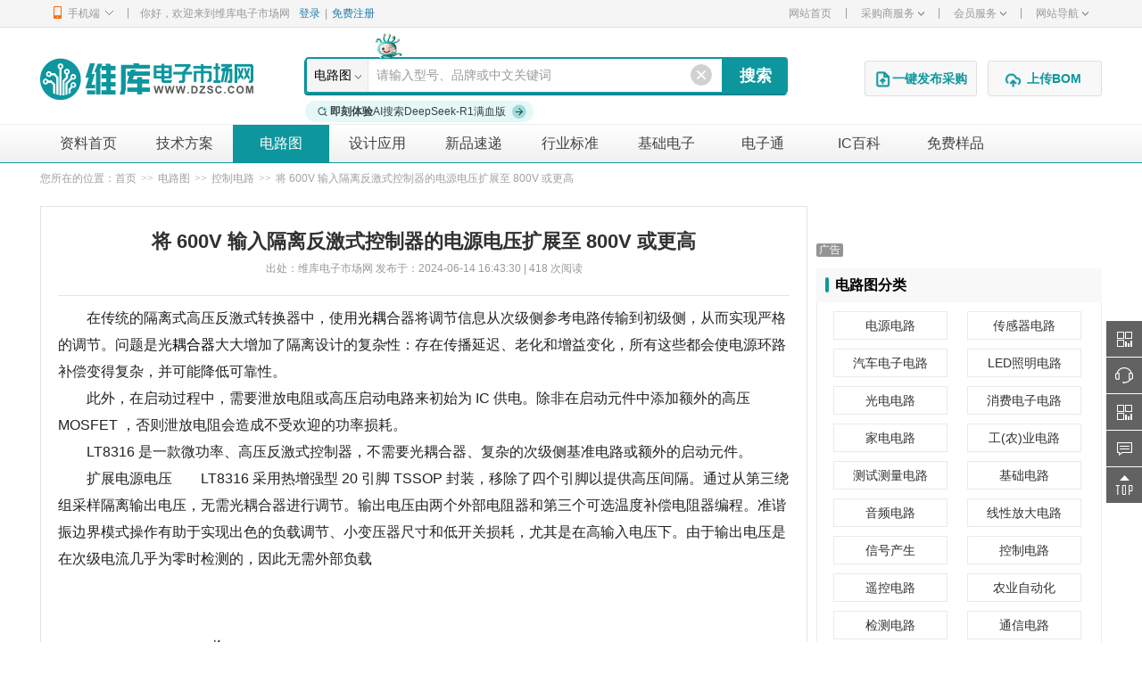

--- FILE ---
content_type: text/html; charset=utf-8
request_url: https://www.dzsc.com/data/circuit-53672.html
body_size: 19365
content:


<!DOCTYPE html>

<!--[if lt IE 7 ]>
<html class="ie6" lang="en"><![endif]-->
<!--[if IE 7 ]>
<html class="ie7" lang="en"><![endif]-->
<!--[if IE 8 ]>
<html class="ie8" lang="en"><![endif]-->
<!--[if IE 9 ]>
<html class="ie9" lang="en"><![endif]-->
<!--[if (gt IE 9)|!(IE)]><!-->
<html lang="en">
<!--<![endif]-->
<!--STATUS OK -->
<head>
    <meta charset="gb2312" />
    
    <meta http-equiv="X-UA-Compatible" content="IE=edge,chrome=1" />
    <meta name="viewport" content="width=device-width, initial-scale=1.0" />
    <title>将 600V 输入隔离反激式控制器的电源电压扩展至 800V 或更高-控制电路-维库电子市场网</title>
    <meta name="keywords" content="将 600V 输入隔离反激式控制器的电源电压扩展至 800V 或更高" />
    <meta name="description" content="在传统的隔离式高压反激式转换器中，使用光耦合器将调节信息从次级侧参考电路传输到初级侧，从而实现严格的调节。问题是光耦合器大大增加了隔离设计的复杂性：存..." />
    <link rel="stylesheet" type="text/css" href="https://img3.dzsc.com/css/web/common/base.css?v=20250430" />
    <link rel="stylesheet" type="text/css" href="https://img3.dzsc.com/css/web/common/top.css?v=20250430" />
    <link rel="stylesheet" type="text/css" href="https://img3.dzsc.com/css/web/data/data.css?v=20250430">
    <script type="text/javascript" src="https://img3.dzsc.com/js/jquery/jquery-1.11.1.min.js"></script>
    <script type="text/javascript" src="https://img3.dzsc.com/js/web/dgk/index.js?r=73545"></script>
    <script type="text/javascript" src="https://img3.dzsc.com/js/common/adlist.js"></script>
    <!--移动端适配-->
    <meta name="applicable-device" content="pc" />
    <meta name="mobile-agent" content="format=html5;url=https://m.dzsc.com/data/circuit-53672.html" />
    <meta name="mobile-agent" content="format=xhtml;url=https://m.dzsc.com/data/circuit-53672.html" />
    <meta http-equiv="Cache-Control" content="no-transform" />
    <meta http-equiv="Cache-Control" content="no-siteapp" />
    <link rel="alternate" media="only screen and(max-width: 640px)" href="https://m.dzsc.com/data/circuit-53672.html" />
    <script src="https://img3.dzsc.com/js/common/uaredirect.js" type="text/javascript"></script>
    <script type="text/javascript">uaredirect("https://m.dzsc.com/data/circuit-53672.html");</script>
    <script src="https://img3.dzsc.com/js/web/adbaidu.js" type="text/javascript"></script>
    <script type="application/ld+json">
        {
        "@context": "https://zhanzhang.baidu.com/contexts/cambrian.jsonld",
        "@id":"https://www.dzsc.com/data/circuit-53672.html",
        "appid":"1582126773244911",
        "title": "将 600V 输入隔离反激式控制器的电源电压扩展至 800V 或更高",
        "images": ["https://file3.dzsc.com/data/24/06/14/164127483.webp","https://file3.dzsc.com/data/24/06/14/164147130.webp","https://file3.dzsc.com/data/24/06/14/164202695.webp"],
        "description": "在传统的隔离式高压反激式转换器中，使用光耦合器将调节信息从次级侧参考电路传输到初级侧，从而实现严格的调节。问题是光耦合器大大增加了隔离设计的复杂性：存...",
        "pubDate": "2024-06-14T16:43:30",
        "upDate":"2024-06-14T16:43:30"
    }
    </script>
    <script type="text/javascript">
        function TopClick(id) {
            $.ajax({
                type: "post",
                url: "/data/circuit/circuitdetail.aspx?act=topclick",
                data: "id=" + id + "&time=" + new Date(),
                dataType: "json",
                async: false,
                success: function (result) {
                    if (result.success) {
                        $(".ding").addClass("yding");
                        $("#divTopC").html(result.topclick + "次");
                    } else {
                        $(".ding").addClass("yding");
                        alert(result.msg);
                    }
                }
            });
        }
        $(function () {
           

        })
    </script>
</head>
<body>
    
<div class="top-nav">
    <div class="w1190 clearfix">
        <ul class="fl">
            <li class="top-navmenu top-iphone">
                <div class="top-navmenutitle"><i class="ico-iphone"></i>手机端<i class="ico-iphone-jt"></i></div>
                <div class="top-iphone-ewm clearfix">
                    <dl>
                        <dt>
                            <img src="https://img3.dzsc.com/img/web/common/iphoneewm.jpg" width="100"></dt>
                        <dd>手机版</dd>
                    </dl>
                    <dl>
                        <dt>
                            <img src="https://img3.dzsc.com/img/web/common/appdown.png" width="100"></dt>
                        <dd>芯视频 APP</dd>
                    </dl>
                    <dl>
                        <dt>
                            <img src="https://img3.dzsc.com/img/web/common/gzh.jpg" width="100"></dt>
                        <dd>微信公众号</dd>
                    </dl>
                    <dl>
                        <dt>
                            <img src="https://img3.dzsc.com/img/web/common/gfdy.jpg?r=639051615197320740" width="100"></dt>
                        <dd>维库官方抖音</dd>
                    </dl>
                    <dl>
                        <dt>
                            <img src="https://img3.dzsc.com/img/web/common/toutiao.jpg" width="100"></dt>
                        <dd>微信头条号</dd>
                    </dl>
                    <span class="cipu-bigimg">
                        <img /></span>
                    <style>
                        .cipu-bigimg {
                            position: fixed;
                            max-width: 300px;
                            max-height: 300px;
                            display: none;
                            z-index: 99;
                        }

                            .cipu-bigimg img {
                                box-shadow: 0 2px 4px 0 rgba(0, 0, 0, 0.2);
                                max-width: 300px;
                                max-height: 300px;
                            }

                        .top-iphone-ewm {
                            width: 600px !important;
                            z-index: 1000 !important;
                        }
                    </style>
                    <script type="text/javascript">
                        $(".top-iphone-ewm dl dt").mouseover(function () {
                            var src = $(this).find("img").attr("src");
                            $(".cipu-bigimg").find("img").attr("src", src);
                            $(".cipu-bigimg").show();
                            var height = $(".cipu-bigimg").height();
                            var x = $(this).offset().left - 20;
                            var y = $(this).offset().top + $(document).scrollTop() + 125;
                            $(".cipu-bigimg").css({ "left": x, "top": y });
                        })
                        $(".top-iphone-ewm dl dt").mouseout(function () {
                            $(".cipu-bigimg").hide();
                        })
                    </script>
                </div>
            </li>
            <li class="top-line">|</li>
            <li class="login">
                <div class="login-out clearfix">
                    <div id="topuserinfo" class="fl">
                        <p class="fl">你好，欢迎来到维库电子市场网</p>
                        
                        <a rel="nofollow" href="https://www.dzsc.com/member/login.aspx?returnurl=https%3a%2f%2fwww.dzsc.com%2fdata%2fcircuit%2fcircuitdetail.aspx%3fid%3d53672" target="_self" class="blue fl">登录</a><span class="fl">|</span>
                        <a rel="nofollow" href="https://www.dzsc.com/member/reg.aspx" target="_self" class="blue fl">免费注册</a>
                        
                        
                    </div>
                </div>
            </li>
        </ul>
        <ul class="fr">

            <li class="top-navmenu">
                <a href="https://www.dzsc.com/" target="_self" class="gray">网站首页</a>
            </li>
            <li class="top-line">|</li>
            <li class="top-navmenu">
                <div class="top-navmenutitle"><a rel="nofollow" href="javascript:;" class="gray">采购商服务<i class="ico-topxjt"></i></a></div>
                <div class="top-navmenulist">
                    <div><a href="https://www.dzsc.com/ic/buystockadd.aspx" rel="nofollow" target="_blank">发布采购信息</a></div>
                    <div><a href="https://www.dzsc.com/ic/buystocklist.aspx" rel="nofollow" target="_blank">修改/删除采购</a></div>
                </div>
            </li>
            <li class="top-line">|</li>
            <li class="top-navmenu">
                <div class="top-navmenutitle"><a rel="nofollow" href="javascript:;" class="gray">会员服务<i class="ico-topxjt"></i></a></div>
                <div class="top-navmenulist">
                    <div><a href="https://www.dzsc.com/about/cert/index.html" rel="nofollow" target="_blank">认证服务</a><img src="https://img3.dzsc.com/img/member/new.gif"></div>
                    <div><a href="https://www.dzsc.com/topic/serv_member/" rel="nofollow" target="_blank">基础会员服务</a></div>
                    <div><a href="https://www.dzsc.com/topic/serv_bigcustom/" rel="nofollow" target="_blank">百维通</a></div>
                    <div><a href="https://www.dzsc.com/topic/marketing_softwen/" rel="nofollow" target="_blank">软文营销</a></div>
                    <div><a href="https://www.dzsc.com/ic/specialprice.html" target="_blank">今日特价</a></div>
                    <div><a href="https://job.dzsc.com/" target="_blank">求职招聘</a></div>
                    <div><a href="https://www.dzsc.com/ic/samplelist.aspx" target="_blank">免费领样</a></div>
                </div>
            </li>

            <li class="top-line">|</li>
            <li class="top-navmenu">
                <div class="top-navmenutitle"><a rel="nofollow" href="javascript:;" class="gray">网站导航<i class="ico-topxjt"></i></a></div>
                <div class="top-navmenulist" style="min-width: 77px;">
                    <div><a href="https://www.dzsc.com/" target="_blank">网站首页</a></div>
                    <div><a href="https://product.dzsc.com/" target="_blank">电子元器件</a></div>
                    <div><a href="https://www.dzsc.com/ic/" target="_blank">IC</a></div>
                    <div><a href="https://www.dzsc.com/data/" target="_blank">技术资料</a></div>
                    <div><a href="https://product.dzsc.com/news/" target="_blank">电子资讯</a></div>
                    <div><a href="https://pdf.dzsc.com/" target="_blank">Datasheet</a></div>
                    <div><a href="https://www.dzsc.com/data/circuitmore.html" target="_blank">电路图</a></div>
                    <div><a href="https://wiki.dzsc.com/" target="_blank">电子通</a></div>
                    <div><a rel="nofollow" href="https://www.dzsc.com/topic/" target="_blank">维库活动</a></div>
                    
                </div>
            </li>
            
            
        </ul>
    </div>
</div>


    


<div class="w1190">
    <div class="logo_box bgfff">
        <h1 class="fl">
            <a href="https://www.dzsc.com/" class="logo" >维库电子市场网-十六年专注打造电子元器件采购网</a>
            
        </h1>
        
            <div class="Search">
                <i class="ai_search_ak"></i>
                <form id="form1" action="/ic/sell_search.html" method="get" onsubmit="return CheckTopSearch(this)">
                    <div class=" clearfix">
                        <span class="relative" onmouseover="javascript:$('#choose').show()" onmouseout="javascript:$('#choose').hide();">
                            <a href="javascript:void(0)" id="searchtitle">产品</a><i></i> <font id="choose" style="z-index: 100; display: none"
                                onmouseover="javascript:$('#choose').show()" onmouseout="javascript:$('#choose').hide();">
                                <a href="javascript:void(0)" onclick="ChangeSearch(0,$(this).html())">产品</a><br />
                                <a href="javascript:void(0)" onclick="ChangeSearch(1,$(this).html())">PDF</a><br />
                                <a href="javascript:void(0)" onclick="ChangeSearch(3,$(this).html())">资料</a><br />
                                <a href="javascript:void(0)" onclick="ChangeSearch(4,$(this).html())">电路图</a>
                            </font></span>
                        <input name="keyword" id="keyword" type="text" value="请输入型号、品牌或中文关键词" class="ss_text" onmouseover="javascript:auto_focus();" onclick="javascript:focus_key();" onkeyup="javascript:autolist();" autocomplete="off" placeholder="请输入型号、品牌或中文关键词">
                        <input type="submit" value="搜索" class="enter">
                    </div>
                    <a href="/ai/" class="ai_search_ds_btn" target="_blank"><i class="search">
                        <div class="emitter"></div>
                    </i><b>即刻体验</b> AI搜索DeepSeek-R1满血版<i class="more"></i></a>
                    <div class="search-result">
                    </div>
                    <i class="keywordclose" onclick="clearkeyword();"></i>
                    
                </form>

                
            </div>
            <div class="fabu fabu_search">
                

                <a rel="nofollow" style="display: block;" href="https://www.dzsc.com/member/buyer/buyinfo/fastbuy/manage_fastbuy.aspx" class="enterfast" target="_blank"><i></i>一键发布采购</a>
                
                

                <a rel="nofollow" href="javascript:;" class="bomUp"><i></i><span>上传BOM</span></a>
                
            </div>

            
    </div>
</div>

<script type="text/javascript" src="https://img3.dzsc.com/js/common/tools.js?v=250823"></script>
<script type="text/javascript"> 
    var searchKeyword ="请输入型号、品牌或中文关键词";
    var cookieKey = "searchKeywords2";
    var oldsearchKeyword = operaterCookier.getCookie(cookieKey);
    if (oldsearchKeyword != undefined && oldsearchKeyword.indexOf("型号") > 0) {
        operaterCookier.clearCookie(cookieKey);
        oldsearchKeyword = "";
    }
    var regChinese = /[\u0391-\uFFE5]+/;//只缓存型号历史搜索记录
    if (searchKeyword.length > 2 && searchKeyword.indexOf("型号") < 0 && !regChinese.test(searchKeyword)) {
        if (oldsearchKeyword == undefined || oldsearchKeyword == '' || oldsearchKeyword.indexOf('|' + searchKeyword + '|') < 0) {
            if (oldsearchKeyword == undefined || oldsearchKeyword == '')
                oldsearchKeyword = '|' + searchKeyword + '|';
            else
                oldsearchKeyword = '|' + searchKeyword + oldsearchKeyword;
            var searchKeywordArr = $.trim(oldsearchKeyword).split('|');
            if (searchKeywordArr.length > 11) {
                oldsearchKeyword = '|' + searchKeywordArr.slice(1, 11).join('|') + '|';
            }

            operaterCookier.setCookie(cookieKey, oldsearchKeyword, 24 * 7);
        }
    }
    if (typeof (jQuery) == "undefined") document.write("<sc" + "ript lang" + "uage=\"java" + "script\" src=\"https://img3.dzsc.com/js/jquery/jquery-1.4.2.min.js\"></scr" + "ipt>");
    var stype = 0;
    stype =4;
    var isBox = false;

    function hidesearch() {
        $(".search-result").slideUp(300);
    }
    function clearkeyword() {
        $("#keyword").val('');
        $("#keyword").focus();
        autolist()
    }
    function autolist() {

        var keyword = $("#keyword").val();
        if (keyword == "") {
            $.ajax({
                url: '/ajax/iclock.aspx?act=gethotic',
                dataType: 'text',
                success: function (data) {
                    if (data != "none") {
                        $(".search-result").html('');
                        var historydata = "";
                        if (oldsearchKeyword != "") {
                            var keyarr = $.trim(oldsearchKeyword).split('|');
                            if (keyarr.length > 0) {
                                var historyCount = 0;
                                for (var i = 0; i < keyarr.length; i++) {
                                    if (historyCount > 5) break;
                                    if (keyarr[i].length > 0) {
                                        historydata += "<li><em class=\"key\"><a target=\"_blank\" href=\"/ic/sell_search.html?keyword=" + escape(keyarr[i]) + "\">" + keyarr[i] + "</a></em></li>";
                                        historyCount++;
                                    }
                                }
                                if (historydata != "") {
                                    historydata = "<ul class=\"search-hotwords-content\" style=\"border-bottom: 1px dotted #f59300;\"><h3 class=\"search-hotwords-title\">我的搜索：</h3>" + historydata + "</ul>";
                                }

                            }
                        }
                        data = historydata + data;
                        $(".search-result").html(data);
                        $(".search-result").slideDown(500);
                    }
                }
            });
        }
        else if (/^[0-9a-zA-Z#π][0-9a-zA-Z-_\+\/\.\\ \(\)#π\=%\,:]{0,49}$/.test(keyword)) {
            $.ajax({
                url: '/ajax/iclock.aspx?act=geticlock&keyword=' + escape(keyword).replace('%', '') + "&t=" + Math.random(),
                dataType: 'text',
                success: function (data) {
                    if (data != "none") {
                        $(".search-result").html('');
                        $(".search-result").html(data);
                        $(".search-result").slideDown(500);
                    }
                }
            });
        }

    }

    function auto_focus() {
        $("#keyword").focus();
        focus_key();
    }

    function focus_key(obj) {
        if ($("#keyword").val() == '请输入元器件的型号或中文关键词' || $("#keyword").val() == '请输入型号、品牌或中文关键词' || $("#keyword").val() == '可输入型号和参数(如 LM358 TI SOP 19+)或中文关键词')
            $("#keyword").val("");
        $("#keyword").addClass("Black");
        isBox = true;
        autolist();
    }

    function blur_key(obj) {
        //if ($("#keyword").val() == '') {
        //    if (searchKeyword == '')
        //        $("#keyword").val("请输入型号、品牌或中文关键词");
        //    else
        //        $("#keyword").val(searchKeyword);

        //}
        $("#keyword").removeClass("Black");
        if (isBox == true) return;
        hidesearch();
    }

    //$(".search-result").mouseout(function () {
    //    //blur_key();
    //})
    function delayblur_key() {
        setTimeout(blur_key, 300);
    }
    $(".search-result,#keyword").mousemove(function () { // 鼠标进入input-box区域内打开焦点开关
        isBox = true;
    });
    $(".search-result,#keyword").mouseout(function () { // 鼠标离开input-box区域内关闭焦点开关
        isBox = false;
        delayblur_key();
    });


</script>

<script type="text/javascript" src="https://img3.dzsc.com/js/web/common/top.js?v=2026012801" charset="utf-8"></script>


    
<div class="nav">
    <div class="w1190 clearfix">
        <ul class="fl">
            <li ><a id="liData1" href="https://www.dzsc.com/data/">资料首页</a></li>
            <li ><a id="liData2" title="技术方案" href="https://www.dzsc.com/data/childclass-3.html">技术方案</a></li>
            <li class="selected"><a id="liData3" title="电路图" href="https://www.dzsc.com/data/circuitmore.html">电路图</a></li>
            <li ><a id="liData4" title="设计应用" href="https://www.dzsc.com/data/childclass-6.html">设计应用</a></li>
            <li ><a id="liData5" title="新品速递" href="https://www.dzsc.com/data/childclass-1.html">新品速递</a></li>
            <li ><a id="liData6" title="行业标准" href="https://www.dzsc.com/data/childclass-8.html">行业标准</a></li>
            <li ><a id="liData7" title="基础电子" href="https://www.dzsc.com/data/childclass-5.html">基础电子</a></li>
            <li><a id="liBaike" title="电子通" href="https://wiki.dzsc.com/">电子通</a></li>
            <li><a id="liBaikeIc" title="IC百科" href="https://wiki.dzsc.com/ic/">IC百科</a></li>
            <li><a title="IC百科" href="https://www.dzsc.com/ic/samplelist.aspx" target="_blank">免费样品</a></li>
        </ul>
    </div>
</div>



    <div class="main w1190">
       
        
        <div class="breadcrumb">
            您所在的位置：<a href="/">首页</a><span>&gt;&gt;</span><a href="https://www.dzsc.com/data/circuitmore.html">电路图</a><span>&gt;&gt;</span><a title=控制电路 href="https://www.dzsc.com/data/circuitclass-77.html" target="_blank">控制电路</a><span>&gt;&gt;</span>将 600V 输入隔离反激式控制器的电源电压扩展至 800V 或更高
        </div>
        <div class="circuit-box clearfix">
            <div class="circuit-left">
                <script type="text/javascript">circuitDetailAd();//电路图详细页面标题顶部</script>
                <div class="info-details">
                    <div class="info-details-title txt-c">
                        <h1>将 600V 输入隔离反激式控制器的电源电压扩展至 800V 或更高</h1>
                        <p>出处：维库电子市场网 发布于：2024-06-14 16:43:30 | 418 次阅读</p>
                        
                    </div>
                    <div class="info-details-content">
                        　　在传统的隔离式高压反激式转换器中，使用<a href="https://product.dzsc.com/product/searchfile/432.html" target="_blank">光耦</a>合器将调节信息从次级侧参考电路传输到初级侧，从而实现严格的调节。问题是光<a href="https://product.dzsc.com/product/searchfile/631.html" target="_blank">耦合器</a>大大增加了隔离设计的复杂性：存在传播延迟、老化和增益变化，所有这些都会使电源环路补偿变得复杂，并可能降低可靠性。<br>　　此外，在启动过程中，需要泄放电阻或高压启动电路来初始为 IC 供电。除非在启动元件中添加额外的高压 MOSFET ，否则泄放电阻会造成不受欢迎的功率损耗。<br>　　LT8316 是一款微功率、高压反激式控制器，不需要光耦合器、复杂的次级侧基准电路或额外的启动元件。<br>　　扩展电源电压　　LT8316 采用热增强型 20 引脚 TSSOP 封装，移除了四个引脚以提供高压间隔。通过从第三绕组采样隔离输出电压，无需光耦合器进行调节。输出电压由两个外部电阻器和第三个可选温度补偿电阻器编程。准谐振边界模式操作有助于实现出色的负载调节、小变压器尺寸和低开关损耗，尤其是在高输入电压下。由于输出电压是在次级电流几乎为零时检测的，因此无需外部负载</p><p style="text-align: center;"><img src="https://file3.dzsc.com/data/24/06/14/164127483.webp" style="max-width:700px;"></p>　　图 1：完整的 12 V 隔离反激式转换器，适用于 20 V 至 800 V 的宽输入，最小启动电压为 260 V。<br>　　无需补偿电阻和电容。因此，LT8316 解决方案的元件数量较少，大大简化了隔离反激式转换器的设计（见图 1）。　　LT8316 的额定工作电压高达 600 V，但可以通过将齐纳<a href="https://product.dzsc.com/product/file284.html" target="_blank">二极管</a>与 VIN 引脚串联来扩展。<a href="https://product.dzsc.com/product/file709.html" target="_blank">齐纳二极管</a>两端的压降会降低施加到芯片上的电压，从而使电源电压超过 600 V。</p><p style="text-align: center;"><img src="https://file3.dzsc.com/data/24/06/14/164147130.webp" style="max-width:700px;"></p>　　图 2：图 1 中反激式转换器的效率。<br>　　图 1 显示了具有 18 V 至 800 V 宽输入范围的反激式转换器的完整原理图。LT8316 数据手册中详细介绍了元件选择指南。将 220 V 齐纳二极管与 VIN 引脚串联，考虑到齐纳二极管的电压容差，启动时的最小电源电压为 260 V（上下浮动）。请注意，启动后，LT8316 将在低于 260 V 的电源电压下正常运行。图 2 显示了不同输入电压下的效率，反激式转换器的峰值<br>　　效率达到 91%。即使没有光耦合器，不同输入<br>　　电压下的负载调节仍然很严格，如图 3 所示。<br>　　低启动电压设计<br>　　先前的解决方案将输入电压扩展至 800 V，但齐纳二极管将最低启动电压提高至 260 V。挑战在于，某些应用既需要高输入电压，又需要低启动电压。图 4 显示了另一种 800 V 最大输入电压解决方案。该电路使用齐纳二极管和<a href="https://product.dzsc.com/product/searchfile/552.html" target="_blank">晶体管</a>形成稳压器。输入电压可以安全地达到 800 V，VIN 引脚调节在 560 V 左右。该电路的好处是它允许 LT8316 在较低的电源电压下启动。<br>　　非隔离降压转换器<br>　　LT8316 的高电压输入能力可轻松应用于简单的非隔离降压转换器，这种转换器无需隔离变压器。采用相对便宜的现成电感器作为磁性元件。　　对于非隔离降压应用，LT8316 的接地引脚连接到降压拓扑的开关节点，该节点是变化的电压。LT8316 的独特检测方案仅在开关节点连接到地时才看到输出电压，这导致了一个简单的降压原理图。</p><p style="text-align: center;"><img src="https://file3.dzsc.com/data/24/06/14/164202695.webp" style="max-width:700px;"></p>　　图 3：图 1 中反激式转换器的负载和线路调节。　　与反激式转换器一样，降压转换器的电源电压可以扩展。图 5 显示了输入电压高达 800 V 的降压转换器原理图。220 V 齐纳二极管放置在 LT8316 的电源电压和 VIN 引脚之间。考虑到齐纳二极管的电压容差，启动的最低电源电压为 260 V。启动后，LT8316 继续以较低的电源电压正常运行。图 6 显示了不同输入电压下的效率，降压转换器的峰值效率达到 91%。负载和线路调节如图 7 所示。</p><p style="text-align: center;"><img src="https://file3.dzsc.com/data/24/06/14/164211723.webp" style="max-width:700px;"></p>　　图 4：隔离反激式转换器原理图：20 V 至 800 V 输入至 12 V，具有低启动电压。　　图 5：电源电压高达 800 V 的非隔离降压转换器原理图。</p><p style="text-align: center;"><img src="https://file3.dzsc.com/data/24/06/14/164227019.webp" style="max-width:700px;"></p>　　　　图6：图5中降压转换器的效率。</p><p style="text-align: center;"><img src="https://file3.dzsc.com/data/24/06/14/164252832.webp" style="max-width:700px;"></p><p>　　图6：图5中降压转换器的效率。</p><p style="text-align: center;"><img src="https://file3.dzsc.com/data/24/06/14/164307360.webp" style="max-width:700px;"></p>　　图7：图5中降压转换器的负载和线路调节。</p><p style="text-align: center;"><img src="https://file3.dzsc.com/data/24/06/14/164314992.webp" style="max-width:700px;"></p>　　图 8：低启动电压 800 VIN 非隔离降压转换器原理图。<br>　　与图 4 中的反激式转换器类似，可以在电源电压和 VIN 引脚之间添加一个稳压器，以实现降压转换器的低启动电压。需要注意的是，从 GND 引脚到 VIN 引脚有一个体二极管，这会提高晶体管的发射极电压并导致基极-发射极击穿。为了防止这种情况，添加了两个二极管来保护晶体管。低启动电压解决方案如图 8 所示。结论 LT8316 以准谐振边界模式运行，无需光耦合器即可实现出色的调节。此外，它还包括丰富的功能，例如低纹波突发模式操作、软启动、可编程电流限制、欠压锁定、温度补偿和低静态电流。高集成度简化了低元件数、高效率解决方案的设计，适用于从电池供电系统到汽车、工业、医疗、电信电源以及隔离辅助/家政电源等各种应用。<br>
                        <div class="ding" onclick="javascript:TopClick(53672);">
                            <span id="divTopC">0次</span>
                        </div>
                    </div>
                    <div class="info-details-page">
                        <p>上一篇：<a title="控制变压器的过流保护、接地和应用" href="https://www.dzsc.com/data/circuit-53670.html" target="_blank">控制变压器的过流保护、接地和应用</a></p><p>下一篇：<a title="使用降压控制器产生负电压" href="https://www.dzsc.com/data/circuit-53675.html" target="_blank">使用降压控制器产生负电压</a></p>
                    </div>
                </div>
                <div class="mt10">
                    <script type="text/javascript">bddataDetailCopyRightUp();</script>
                </div>
                <div class="disclaimer mt10">
                    <h3 class="normal f16">版权与免责声明</h3>
                    <p><i></i>凡本网注明“出处：维库电子市场网”的所有作品，版权均属于维库电子市场网，转载请必须注明维库电子市场网，https://www.dzsc.com，违反者本网将追究相关法律责任。</p>
                    <p><i></i>本网转载并注明自其它出处的作品，目的在于传递更多信息，并不代表本网赞同其观点或证实其内容的真实性，不承担此类作品侵权行为的直接责任及连带责任。其他媒体、网站或个人从本网转载时，必须保留本网注明的作品出处，并自负版权等法律责任。</p>
                    <p><i></i>如涉及作品内容、版权等问题，请在作品发表之日起一周内与本网联系，否则视为放弃相关权利。</p>
                </div>
                
                    <div class="item mt10">
                        <div class="item-title"><i class="line"></i><strong>相关电路图</strong></div>
                        <div class="item-box">
                            <div class="imgtext-item xg-item clearfix">
                                
                                        <dl>
                                            <a href="https://www.dzsc.com/data/circuit-53438.html" target="_blank" title="带有限位开关的线性执行器控制器，可防止过度伸展和缩回">
                                                <dt>
                                                    <img src="https://file3.dzsc.com/data/24/03/20/162444164.jpg" alt="带有限位开关的线性执行器控制器，可防止过度伸展和缩回"></dt>
                                                <dd>带有限位开关的线性执行器控制器，可防止过度伸展和缩回</dd>
                                            </a>
                                        </dl>
                                    
                                        <dl>
                                            <a href="https://www.dzsc.com/data/circuit-47522.html" target="_blank" title="无反弹制作/中断电路">
                                                <dt>
                                                    <img src="https://www.dzsc.com/dzbbs/ic-circuit/200962935937439.gif" alt="无反弹制作/中断电路"></dt>
                                                <dd>无反弹制作/中断电路</dd>
                                            </a>
                                        </dl>
                                    
                                        <dl>
                                            <a href="https://www.dzsc.com/data/circuit-43160.html" target="_blank" title="利用恒温器制成的电烤箱">
                                                <dt>
                                                    <img src="https://image.dzsc.com/diagram/2011/04/08/20110408103607847.gif" alt="利用恒温器制成的电烤箱"></dt>
                                                <dd>利用恒温器制成的电烤箱</dd>
                                            </a>
                                        </dl>
                                    
                                        <dl>
                                            <a href="https://www.dzsc.com/data/circuit-43182.html" target="_blank" title="自制简易延时照明灯">
                                                <dt>
                                                    <img src="https://img3.dzsc.com/img/common/noimg.png" alt="自制简易延时照明灯"></dt>
                                                <dd>自制简易延时照明灯</dd>
                                            </a>
                                        </dl>
                                    
                                        <dl>
                                            <a href="https://www.dzsc.com/data/circuit-44324.html" target="_blank" title="日光浴控制器电路">
                                                <dt>
                                                    <img src="https://www.dzsc.com/dzbbs/uploadfile/20111010153446527.jpg" alt="日光浴控制器电路"></dt>
                                                <dd>日光浴控制器电路</dd>
                                            </a>
                                        </dl>
                                    
                            </div>
                        </div>
                    </div>
                
            </div>
            <div class="circuit-right">

                <div>
                    <script type="text/javascript">dataListRight1();//技术资料列表页右侧广告(第一个)</script>
                </div>
                

<div class="item">
    <div class="item-title"><i class="line"></i><strong>电路图分类</strong></div>
    <div class="item-box pb15">
        <ul class="clearfix lhlabel-item">
            
                    <li class="nowrap"><a href="https://www.dzsc.com/data/circuitclass-1.html" title="电源电路" target="_blank">电源电路<i></i></a></li>
                
                    <li class="nowrap"><a href="https://www.dzsc.com/data/circuitclass-60.html" title="传感器电路" target="_blank">传感器电路<i></i></a></li>
                
                    <li class="nowrap"><a href="https://www.dzsc.com/data/circuitclass-317.html" title="汽车电子电路" target="_blank">汽车电子电路<i></i></a></li>
                
                    <li class="nowrap"><a href="https://www.dzsc.com/data/circuitclass-316.html" title="LED照明电路" target="_blank">LED照明电路<i></i></a></li>
                
                    <li class="nowrap"><a href="https://www.dzsc.com/data/circuitclass-50.html" title="光电电路" target="_blank">光电电路<i></i></a></li>
                
                    <li class="nowrap"><a href="https://www.dzsc.com/data/circuitclass-318.html" title="消费电子电路" target="_blank">消费电子电路<i></i></a></li>
                
                    <li class="nowrap"><a href="https://www.dzsc.com/data/circuitclass-319.html" title="家电电路" target="_blank">家电电路<i></i></a></li>
                
                    <li class="nowrap"><a href="https://www.dzsc.com/data/circuitclass-320.html" title="工(农)业电路" target="_blank">工(农)业电路<i></i></a></li>
                
                    <li class="nowrap"><a href="https://www.dzsc.com/data/circuitclass-321.html" title="测试测量电路" target="_blank">测试测量电路<i></i></a></li>
                
                    <li class="nowrap"><a href="https://www.dzsc.com/data/circuitclass-69.html" title="基础电路" target="_blank">基础电路<i></i></a></li>
                
                    <li class="nowrap"><a href="https://www.dzsc.com/data/circuitclass-16.html" title="音频电路" target="_blank">音频电路<i></i></a></li>
                
                    <li class="nowrap"><a href="https://www.dzsc.com/data/circuitclass-24.html" title="线性放大电路" target="_blank">线性放大电路<i></i></a></li>
                
                    <li class="nowrap"><a href="https://www.dzsc.com/data/circuitclass-35.html" title="信号产生" target="_blank">信号产生<i></i></a></li>
                
                    <li class="nowrap"><a href="https://www.dzsc.com/data/circuitclass-77.html" title="控制电路" target="_blank">控制电路<i></i></a></li>
                
                    <li class="nowrap"><a href="https://www.dzsc.com/data/circuitclass-89.html" title="遥控电路" target="_blank">遥控电路<i></i></a></li>
                
                    <li class="nowrap"><a href="https://www.dzsc.com/data/circuitclass-95.html" title="农业自动化" target="_blank">农业自动化<i></i></a></li>
                
                    <li class="nowrap"><a href="https://www.dzsc.com/data/circuitclass-107.html" title="检测电路" target="_blank">检测电路<i></i></a></li>
                
                    <li class="nowrap"><a href="https://www.dzsc.com/data/circuitclass-112.html" title="通信电路" target="_blank">通信电路<i></i></a></li>
                
                    <li class="nowrap"><a href="https://www.dzsc.com/data/circuitclass-114.html" title="电子维修" target="_blank">电子维修<i></i></a></li>
                
                    <li class="nowrap"><a href="https://www.dzsc.com/data/circuitclass-115.html" title="微机单片机" target="_blank">微机单片机<i></i></a></li>
                
                    <li class="nowrap"><a href="https://www.dzsc.com/data/circuitclass-204.html" title="汽车电路图" target="_blank">汽车电路图<i></i></a></li>
                
                    <li class="nowrap"><a href="https://www.dzsc.com/data/circuitclass-113.html" title="工矿安全电路" target="_blank">工矿安全电路<i></i></a></li>
                
                    <li class="nowrap"><a href="https://www.dzsc.com/data/circuitclass-203.html" title="其它电路图" target="_blank">其它电路图<i></i></a></li>
                
        </ul>
    </div>
</div>

                <div class="mt10"  style="position:relative;"><span class="ad-label-rb">广告</span>                    
                    <a href="https://tj.dzsc.com/o43vd0"  rel="nofollow"  target="_blank"><img src="https://img3.dzsc.com/img/web/g-g/jppcb20250715.jpg" /></a>
                </div>
                <div class="mt10">
                    <script type="text/javascript">bddataDetailRight1();</script>
                </div>
                <script type="text/javascript">dataListRight2();//技术资料列表页右侧广告(第二个)</script>
                
<div class="item mt10">
    <div class="item-title"><i class="line"></i><strong>热门电路图</strong></div>
    <div class="item-box">
        <ul class="ph-item">
            
                    <li class="nowrap"><a href="https://www.dzsc.com/data/circuit-54264.html" title="12位 - 4通道SPI V-OUT DAC" target="_blank">12位 - 4通道SPI V-OUT DAC<i class="on">1</i></a></li>
                
                    <li class="nowrap"><a href="https://www.dzsc.com/data/circuit-56868.html" title="LM317：高效构建电压源及电流源电路方案" target="_blank">LM317：高效构建电压源及电流源电路方案<i class="on">2</i></a></li>
                
                    <li class="nowrap"><a href="https://www.dzsc.com/data/circuit-56869.html" title="MOS 管逻辑电路五种门电路特性" target="_blank">MOS 管逻辑电路五种门电路特性<i class="on">3</i></a></li>
                
                    <li class="nowrap"><a href="https://www.dzsc.com/data/circuit-56874.html" title="点动正转控制电路简介" target="_blank">点动正转控制电路简介<i >4</i></a></li>
                
                    <li class="nowrap"><a href="https://www.dzsc.com/data/circuit-56873.html" title="如何使用多相转换器平衡电流" target="_blank">如何使用多相转换器平衡电流<i >5</i></a></li>
                
                    <li class="nowrap"><a href="https://www.dzsc.com/data/circuit-56871.html" title="LTC4365 如何实现敏感电路过压与反接保护" target="_blank">LTC4365 如何实现敏感电路过压与反接保护<i >6</i></a></li>
                
                    <li class="nowrap"><a href="https://www.dzsc.com/data/circuit-56870.html" title="单键开关机电路与轻触开关的创新设计解析" target="_blank">单键开关机电路与轻触开关的创新设计解析<i >7</i></a></li>
                
                    <li class="nowrap"><a href="https://www.dzsc.com/data/circuit-56875.html" title="二极管的恒压降模型" target="_blank">二极管的恒压降模型<i >8</i></a></li>
                
                    <li class="nowrap"><a href="https://www.dzsc.com/data/circuit-56867.html" title="3.3V - 1.8V 电平双向转换：多场景配置及独特优势剖析" target="_blank">3.3V - 1.8V 电平双向转换：多场景配置及独特优势剖析<i >9</i></a></li>
                
                    <li class="nowrap"><a href="https://www.dzsc.com/data/circuit-56876.html" title="MC34063电路计算公式及应用讲解" target="_blank">MC34063电路计算公式及应用讲解<i >10</i></a></li>
                
        </ul>
    </div>
</div>

                
<div class="item mt10">
    <div class="item-title"><i class="line"></i><strong>最新电路图</strong></div>
    <div class="item-box">
        <ul class="f-item">
            
                    <li class="nowrap"><a href="https://www.dzsc.com/data/circuit-56877.html" title="XR2206函数发生器" target="_blank">XR2206函数发生器<i></i></a></li>
                
                    <li class="nowrap"><a href="https://www.dzsc.com/data/circuit-56876.html" title="MC34063电路计算公式及应用讲解" target="_blank">MC34063电路计算公式及应用讲解<i></i></a></li>
                
                    <li class="nowrap"><a href="https://www.dzsc.com/data/circuit-56875.html" title="二极管的恒压降模型" target="_blank">二极管的恒压降模型<i></i></a></li>
                
                    <li class="nowrap"><a href="https://www.dzsc.com/data/circuit-56874.html" title="点动正转控制电路简介" target="_blank">点动正转控制电路简介<i></i></a></li>
                
                    <li class="nowrap"><a href="https://www.dzsc.com/data/circuit-56873.html" title="如何使用多相转换器平衡电流" target="_blank">如何使用多相转换器平衡电流<i></i></a></li>
                
                    <li class="nowrap"><a href="https://www.dzsc.com/data/circuit-56872.html" title="液晶电视机电路结构的关键要点" target="_blank">液晶电视机电路结构的关键要点<i></i></a></li>
                
                    <li class="nowrap"><a href="https://www.dzsc.com/data/circuit-56871.html" title="LTC4365 如何实现敏感电路过压与反接保护" target="_blank">LTC4365 如何实现敏感电路过压与反接保护<i></i></a></li>
                
                    <li class="nowrap"><a href="https://www.dzsc.com/data/circuit-56870.html" title="单键开关机电路与轻触开关的创新设计解析" target="_blank">单键开关机电路与轻触开关的创新设计解析<i></i></a></li>
                
                    <li class="nowrap"><a href="https://www.dzsc.com/data/circuit-56869.html" title="MOS 管逻辑电路五种门电路特性" target="_blank">MOS 管逻辑电路五种门电路特性<i></i></a></li>
                
                    <li class="nowrap"><a href="https://www.dzsc.com/data/circuit-56868.html" title="LM317：高效构建电压源及电流源电路方案" target="_blank">LM317：高效构建电压源及电流源电路方案<i></i></a></li>
                
        </ul>
    </div>
</div>

                <div class="mt10">
                    <script type="text/javascript">bddataDetailRight2();</script>
                </div>
                <iframe id="frmdgkad" src="https://dgkframe.dzsc.com/?name=dgkpdfindexinfo" border="0" width="320" height="60" scrolling="no" style="display: none;"></iframe>
            </div>
        </div>
    </div>
    <div class="w1190 mt10">
        

<div class="w1190">
    <div class="footer">
        <p>
            <strong>IC型号索引：</strong>
            <a href="https://www.dzsc.com/a/" target="_blank" class="c666">A</a>&nbsp;<a href="https://www.dzsc.com/b/" target="_blank" class="c666">B</a>&nbsp;<a href="https://www.dzsc.com/c/" target="_blank" class="c666">C</a>&nbsp;<a href="https://www.dzsc.com/d/" target="_blank" class="c666">D</a>&nbsp;<a href="https://www.dzsc.com/e/" target="_blank" class="c666">E</a>&nbsp;<a href="https://www.dzsc.com/f/" target="_blank" class="c666">F</a>&nbsp;<a href="https://www.dzsc.com/g/" target="_blank" class="c666">G</a>&nbsp;<a href="https://www.dzsc.com/h/" target="_blank" class="c666">H</a>&nbsp;<a href="https://www.dzsc.com/i/" target="_blank" class="c666">I</a>&nbsp;<a href="https://www.dzsc.com/j/" target="_blank" class="c666">J</a>&nbsp;<a href="https://www.dzsc.com/k/" target="_blank" class="c666">K</a>&nbsp;<a href="https://www.dzsc.com/l/" target="_blank" class="c666">L</a>&nbsp;<a href="https://www.dzsc.com/m/" target="_blank" class="c666">M</a>&nbsp;<a href="https://www.dzsc.com/n/" target="_blank" class="c666">N</a>&nbsp;<a href="https://www.dzsc.com/o/" target="_blank" class="c666">O</a>&nbsp;<a href="https://www.dzsc.com/p/" target="_blank" class="c666">P</a>&nbsp;<a href="https://www.dzsc.com/q/" target="_blank" class="c666">Q</a>&nbsp;<a href="https://www.dzsc.com/r/" target="_blank" class="c666">R</a>&nbsp;<a href="https://www.dzsc.com/s/" target="_blank" class="c666">S</a>&nbsp;<a href="https://www.dzsc.com/t/" target="_blank" class="c666">T</a>&nbsp;<a href="https://www.dzsc.com/u/" target="_blank" class="c666">U</a>&nbsp;<a href="https://www.dzsc.com/v/" target="_blank" class="c666">V</a>&nbsp;<a href="https://www.dzsc.com/w/" target="_blank" class="c666">W</a>&nbsp;<a href="https://www.dzsc.com/x/" target="_blank" class="c666">X</a>&nbsp;<a href="https://www.dzsc.com/y/" target="_blank" class="c666">Y</a>&nbsp;<a href="https://www.dzsc.com/z/" target="_blank" class="c666">Z</a>&nbsp;<a href="https://www.dzsc.com/0/" target="_blank" class="c666">0</a>&nbsp;<a href="https://www.dzsc.com/1/" target="_blank" class="c666">1</a>&nbsp;<a href="https://www.dzsc.com/2/" target="_blank" class="c666">2</a>&nbsp;<a href="https://www.dzsc.com/3/" target="_blank" class="c666">3</a>&nbsp;<a href="https://www.dzsc.com/4/" target="_blank" class="c666">4</a>&nbsp;<a href="https://www.dzsc.com/5/" target="_blank" class="c666">5</a>&nbsp;<a href="https://www.dzsc.com/6/" target="_blank" class="c666">6</a>&nbsp;<a href="https://www.dzsc.com/7/" target="_blank" class="c666">7</a>&nbsp;<a href="https://www.dzsc.com/8/" target="_blank" class="c666">8</a>&nbsp;<a href="https://www.dzsc.com/9/" target="_blank" class="c666">9</a>
        </p>
        <p>
            &copy;2026 维库电子市场网　经营许可证编号：<a rel="nofollow" href="https://beian.miit.gov.cn/" target="_blank">浙B2-20050339</a> <a rel="nofollow" href="https://www.dzsc.com/about/about5.asp" target="_blank">版权声明</a>
        </p>
        <p>
            买家服务热线：0571-85317607&nbsp;|&nbsp;买家服务部QQ：
      <a rel="nofollow" target="_blank" href="https://wpa.qq.com/msgrd?v=3&amp;uin=1609526468&amp;site=www.dzsc.com&amp;menu=yes" title="QQ:1609526468">
          <img border="0" src="https://img3.dzsc.com/img/common/qq.gif" alt="QQ:1609526468" onerror="this.src='https://www.dzsc.com/img/images/common/qq.gif'"></a>
            <br>
            卖家服务热线：0571-85317607&nbsp;|&nbsp;卖家服务部QQ： 
            <a rel="nofollow" target="_blank" href="https://wpa.qq.com/msgrd?v=3&amp;uin=331652727&amp;site=www.dzsc.com&amp;menu=yes" title="QQ:331652727">
                <img border="0" src="https://img3.dzsc.com/img/common/qq.gif" alt="QQ:331652727" onerror="this.src='https://www.dzsc.com/img/images/common/qq.gif'"></a>
        </p>
    </div>
</div>


<script type="text/javascript"> 
    $(".bomUp,.bomUp-peidan").click(function () {
        $(".bomUp-popup").remove();
        $.ajax({
            url: '/ajax/getuploadbom.aspx',
            method: 'get',
            data: {},
            dataType: 'html',
            success: function (msg) {
                if (msg != '') {
                    $("body").append(msg);
                    $(".bomUp-popup").show();
                }
            }
        })
    })
    function showfeedback() {
        $(".bomUp-popup").hide();
        $('.fankui-popup').show();
        $(".bomUp-popup").remove();
    }
    function showother(ischeck) {
        if (ischeck) {
            $("#inputothermainproduct").show();
        }
        else
            $("#inputothermainproduct").hide();
    }
</script>



<link rel="stylesheet" type="text/css" href="https://img3.dzsc.com/css/web/ic/stockclear.css" />
<script type="text/javascript" src="https://img3.dzsc.com/js/jqueryplus/My97DatePicker/WdatePicker.js"></script>
<div class="stockClear-popup">
    <div class="stockClear-popup-bg"></div>
    <div class="stockClear-popup-box">
        <div class="stockClear-popup-box-title clearfix"><i class="fr" onclick="$(this).parents('.stockClear-popup').hide();"></i></div>
        <form id="stockclearform" method="post" action="/">
            <div class="stockClear-popup-box-cont">
                <div class="stockClear-file clearfix">
                    <span>OEM清单文件：</span>
                    <label>
                        <i></i>上传
                    <input type="file" id="StockClearFileData" name="StockClearFileData" class="stockClear-filebtn" accept=".csv, application/vnd.openxmlformats-officedocument.spreadsheetml.sheet, application/vnd.ms-excel" onchange="upstockclearcheck();">
                        <input type="hidden" name="key" value="0" />
                        <input type="hidden" name="checkcode" value="fde7171b19a42731" />
                        <input type="hidden" name="uptype" value="4" />
                        <input type="hidden" name="style" value="1" />
                    </label>
                    <a href="javascript:;" class="stockClear-delbtn">OEM清单文件</a>
                </div>
                <div class="stockClear-info">
                    
                    <div class="clearfix">
                        <span><font color="red">*</font>公司名：</span>
                        <input type="text" placeholder="请输入公司名" id="stockclear_company" name="company" value="">
                    </div>
                    
                    <div class="clearfix">
                        <span><font color="red">*</font>联系人：</span>
                        <input type="text" placeholder="请输入联系人" id="stockclear_contact" name="contact" value="">
                    </div>
                    <div class="clearfix">
                        <span><font color="red">*</font>手机号码：</span>
                        <input type="text" placeholder="将用作登录和接收报价信息,请填写真实号码" id="stockclear_tel" name="tel" value="">
                    </div>
                    <div class="clearfix">
                        <span>QQ：</span>
                        <input type="text" placeholder="请输入QQ" id="stockclear_qq" name="qq" value="">
                    </div>
                    <div class="clearfix">
                        <span>有效期：</span>
                        <input type="text" placeholder="" id="stockclear_finaldate" name="finaldate" onclick="WdatePicker({ minDate: new Date(), transtarttime: '当前时间', dateFmt: 'yyyy-M-d' });" value="2026-2-4" readonly="readonly">
                    </div>
                </div>
                <div class="stockClear-submit">
                    <input type="hidden" id="stockclearuserid" name="stockclearuserid" value="" />
                    <input type="button" value="提交" name="" id="stockClear-submitbtn" class="stockClear-submitbtn" onclick="uploadstockclear();">
                </div>
            </div>
        </form>
    </div>
</div>
<script type="text/javascript"> 
    $(".stockcleara").click(function () {
        $(".stockClear-popup").show();
        $("#stockclearuserid").val($(this).attr("attr-userid"));
    })
    function upstockclearcheck(uploadfiles) {
        var files;
        if (uploadfiles != null)
            files = uploadfiles;
        else
            files = $('#StockClearFileData')[0].files[0];
        if (files.size > (4 * 1024 * 1024)) {
            alert("文件大小不能超过4M");
            return;
        }
        //获取后缀
        var index = files.name.lastIndexOf(".");
        var ext = files.name.substr(index + 1);
        if (!isAssetType(ext)) {
            alert("只能上传csv|xls|xlsx格式的文件");
            return;
        }
        $(".stockClear-delbtn").html(files.name);
        $(".stockClear-delbtn").attr("title", files.name);
        $(".stockClear-delbtn").css("display", "inline-block");
    }
    function uploadstockclear() {
        var files = $('#StockClearFileData')[0].files[0];
        if (files == null) {
            alert("请上传OEM清单文件");
            return;
        }
        if (files.size > (4 * 1024 * 1024)) {
            alert("文件大小不能超过4M");
            return;
        }
        //获取后缀
        var index = files.name.lastIndexOf(".");
        var ext = files.name.substr(index + 1);
        if (!isAssetType(ext)) {
            alert("只能上传csv|xls|xlsx格式的文件");
            return;
        }
        var userid =0;
        var company = $.trim($("#stockclear_company").val());
        var contact = $.trim($("#stockclear_contact").val());
        var tel = $.trim($("#stockclear_tel").val());
        var qq = $.trim($("#stockclear_qq").val());
        var finaldate = $.trim($("#stockclear_finaldate").val());
        var stockclearuserid = $.trim($("#stockclearuserid").val());
        if (userid == 0 && company == '') {
            alert("请输入公司名");
            $("#company").focus();
            return;
        }
        if (contact == '') {
            alert("请输入联系人");
            $("#contact").focus();
            return;
        }
        if (tel == '') {
            alert("请输入联系方式");
            $("#tel").focus();
            return;
        }
        var isMobile = /^1\d{10}$/;
        if (!isMobile.test(tel)) {
            alert("手机号格式错误");
            $("#mobile").focus();
            return;
        }
        var formData = new FormData();
        formData.append("FileData", files, escape(files.name));
        formData.append("key", $("#stockclearform")[0].key.value);
        formData.append("checkcode", $("#stockclearform")[0].checkcode.value);
        formData.append("uptype", $("#stockclearform")[0].uptype.value);
        formData.append("style", $("#stockclearform")[0].style.value);
        $("#stockClear-submitbtn").css("background", "#a4a4a4");
        $("#stockClear-submitbtn").val("正在上传中…");
        $.ajax({
            type: 'post',
            url: '/upload/upfile.aspx',
            data: formData,
            async: true,
            processData: false,
            contentType: false,
            dataType: "text",
            success: function (msg) {
                if (msg.split('|')[0] == 'true') {
                    var filename = msg.split('|')[1];
                    if (filename != '') {
                        $.ajax({
                            url: '/ajax/adv/savestockclear.aspx',
                            method: 'post',
                            data: {
                                'act': 'upload',
                                'filename': filename,
                                'company': company,
                                'contact': contact,
                                'tel': tel,
                                'qq': qq,
                                'finaldate': finaldate,
                                'stockclearuserid': stockclearuserid
                            },
                            dataType: 'json',
                            success: function (msg) {
                                if (msg.success) {
                                    alert("您的OEM清单文件已上传成功，请耐心等待\r\n如果有供应商报价将会手机短信通知您");
                                    location.href = "/member/buyer/bom/buyorderstockclear.aspx";
                                }
                                else {
                                    alert(msg.error);
                                }
                            }

                        });
                    }
                }
                else {
                    alert(msg);
                }
            },
            error: function (e) {
                alert(e);
            }
        });
    }
</script>


<link rel="stylesheet" type="text/css" href="https://img3.dzsc.com/css/web/feedback/feedback.css" />

<div class="toolbar">
    <div class="toolbar-default clearfix">        
        <a href="javascript:;" class="default-a"><i class="default-ico toolbar-ico02"></i></a>
        <div class="hover-box">
            <div class="hover-weixin">
                <p class="hover-title" style="padding-left:0;">
                    扫码下载APP，<br>
                    一键连接广大的电子世界。
                </p>
                <div class="hover-ewm">
                    <img src="https://img3.dzsc.com/img/web/common/appdown.png">
                </div>
            </div>
        </div>
       
    </div>
    <div class="toolbar-default clearfix">
        <a href="javascript:;" class="default-a"><i class="default-ico toolbar-ico01"></i></a>
        <div class="hover-box">
            <div class="hover-service">
                <p class="hover-title">在线人工客服</p>
                <div class="qq">
                    <div class="clearfix">
                        <span class="fl">买家服务：</span>
                        <a class="fl" href="https://wpa.qq.com/msgrd?v=3&amp;uin=1609526468&amp;site=www.dzsc.com&amp;menu=yes" target="_blank">
                            <img src="https://img3.dzsc.com/img/common/qq.png" class="fl"></a>
                    </div>
                    <div class="clearfix">
                        <span class="fl">卖家服务：</span>
                        <a class="fl" href="https://wpa.qq.com/msgrd?v=3&amp;uin=331652727&amp;site=www.dzsc.com&amp;menu=yes" target="_blank">
                            <img src="https://img3.dzsc.com/img/common/qq.png" class="fl"></a>
                    </div>
                    <div class="clearfix">
                        <span class="fl">技术客服：</span>
                        <a class="fl" href="https://wpa.qq.com/msgrd?v=3&amp;uin=3103814641&amp;site=www.dzsc.com&amp;menu=yes" target="_blank">
                            <img src="https://img3.dzsc.com/img/common/qq.png" class="fl"></a>
                    </div>
                </div>
                <p class="hover-tel"><i class="toolbar-ico05"></i><strong>0571-85317607</strong></p>
                <p class="hover-title">网站技术支持</p>
                <p class="hover-tel"><i class="toolbar-ico05"></i><strong>13606545031</strong></p>
                <p class="hover-date">
                    客服在线时间周一至周五<br>
                    9:00-17:30
                </p>
            </div>
        </div>
    </div>
    <div class="toolbar-default clearfix">
        <a href="javascript:;" class="default-a"><i class="default-ico toolbar-ico02"></i></a>
        <div class="hover-box">
            <div class="hover-weixin">
                <p class="hover-title">
                    关注官方微信号，<br>
                    第一时间获取资讯。
                </p>
                <div class="hover-ewm">
                    <img src="https://img3.dzsc.com/img/web/common/gzh.jpg">
                </div>
            </div>
        </div>
    </div>
    <div class="toolbar-default clearfix">
        <a href="javascript:;" class="default-a default-width fankui-btn" onclick="$('.fankui-popup').show();"><span class="fl">建议反馈</span><i class="default-ico toolbar-ico03"></i></a>
    </div>
    <div class="toolbar-default clearfix">
        <a href="javascript:;" onclick="$('html,body').animate({scrollTop: '0px'}, 500);" class="default-a default-width"><span class="fl">返回顶部</span><i class="default-ico toolbar-ico04"></i></a>
    </div>
</div>
<div class="fankui-popup">
    <div class="fankui-bg"></div>
    <div class="fankui-box">
        <h2>建议反馈 <a href="javascript:;" onclick="$(this).parents('.fankui-popup').hide();">
            <img src="https://img3.dzsc.com/img/common/ts_ico06.png" class="fl"></a></h2>
       
       
        <div class="fankui-item">
            
            <textarea id="feednote" name="feednote" placeholder="请输入意见或建议，不超200个字符"></textarea>
        </div>
         
        <div class="fankui-item">
            <p>联系人：</p>
            <input type="text" placeholder="请填写联系人" id="feedconname" name="feedconname">
        </div>
        <div class="fankui-item">
            <p>联系方式：</p>
            <input type="text" placeholder="手机号码或QQ号码" id="feedcontel" name="feedcontel">
        </div>
        
        <div class="fankui-btns">
            <div class="feedouter mb14" id="outerfeed">
                <input type="hidden" class="CaptchaID" value="0" />
                <div class="filter-box"></div>
                <span class="txtRoll">按住滑块，拖拽到最右边</span>
                <div class="feedinner">&gt;&gt;</div>
            </div>
            <input type="hidden" id="feedbackcode" name="feedbackcode" value="QG78" />
            <input type="hidden" id="feedbackuserid" name="feedbackuserid" value="0" />
            <input type="hidden" id="feedbackcheckcode" name="feedbackcheckcode" value="" />
            <input type="button" value="提交" class="fankui-submit" name="" onclick="saveFeedBack();">
        </div>
         <div class="fankui-text mt10">
            感谢您向阿库提出的宝贵意见，您的参与是维库提升服务的动力！意见一经采纳，将有感恩红包奉上哦！ 
        </div>
    </div>
</div>
<script type="text/javascript" src="https://img3.dzsc.com/js/web/feedback/feedback.js" charset="gb2312"></script>


<script src="https://www.dzsc.com/js/4vcount.js?r=20250430"></script>
    </div>
    <script type="text/javascript">


        //$(function () {
        //    var adfiexdtop = $(".adfiexd").offset().top;
        //    $(window).scroll(function () {
        //        if ($(document).scrollTop() > adfiexdtop) {
        //            $(".adfiexd").css({ "position": "fixed" });
        //        } else {
        //            $(".adfiexd").css({ "position": "relative" });
        //        }
        //    })
        //});
    </script>
<iframe src="https://dgkframe.dzsc.com/?name=dgkhome&r=141581" style="display: none;"></iframe>
    <iframe src="https://dgkframe.dzsc.com/?name=icindexfrm&r=141659" style="display: none;"></iframe>
    <iframe src="https://dgkframe.dzsc.com/?name=dataindexclass&r=142431" style="display: none;"></iframe>
    <iframe src="https://dgkframe.dzsc.com/?name=ficindexbu3month&r=14228" style="display: none;"></iframe>
    <iframe src="https://dgkframe.dzsc.com/?name=newsbu3month2&r=283147" style="display: none;"></iframe>
 <iframe src="https://dgkframe.dzsc.com/?name=ficindex&r=22137" style="display: none;"></iframe>
    <iframe src="https://dgkframe.dzsc.com/?name=newsindex&r=25664" style="display: none;"></iframe>

</body>
</html>


--- FILE ---
content_type: text/html; charset=utf-8
request_url: https://dgkframe.dzsc.com/?name=dataindexclass&r=142431
body_size: 1158
content:


<!DOCTYPE html>
<html>
<head>
    <meta http-equiv="Content-Type" content="text/html; charset=gb2312" />
    <title>Ad-维库电子市场网</title>   
    <script  src="https://img3.dzsc.com/js/web/dgk/index.js?rd=202601280145244524" type="text/javascript"></script>
    <style type="text/css">
        .ad-label-lb{position: absolute;left: 0px;bottom: 4px;font-size:12px; display: inline-block;width: 30px;height: 15px;line-height: 15px;text-align: center;background: #888;color: #fff;border-radius: 2px;opacity: .9;filter: alpha(opacity=30);-moz-opacity: .3;-khtml-opacity: .3;z-index:1;}
    </style>

</head>
<body style="margin:0;padding:0;">
     <script type="text/javascript">
         var params = location.href.substr(location.href.indexOf("name=") + 5);
         if (params.indexOf("&r=") > 0)
             params = params.substr(0, params.indexOf("&r="));

         if (params == "dgkhome" || params == "dgkhomeblock")  //首页广告600*250
             dgkhome();
         else if (params == "icindex")//ic首页375*80
             icindex();
         else if (params == "icindexfrm")//ic首页375*80
             icindexfrm();
         else if (params == "ficindex")//非ic首页中间左侧236*219
             ficindex();
         else if (params == "ficindexmiddle")
             ficindexmiddle();
         else if (params == "dgkficindexrightTopAd")//非IC分类列表页右侧240*100
             dgkficindexrightTopAd();
         else if (params == "dataindex590_70")//data首页Tech Section 590 x 70
             dataindex590_70();
         else if (params == "dataindexclass")//data首页Tech Section分类列表页320*70
             dataindexclass();
         else if (params == "newsindex")//新闻首页1190*60
             newsindex();
         else if (params == "newsclassindex")//新闻分类页广告1190*60
             newsindex();
         else if (params == "dgkpdfindex")//pdf首页Datasheet425 * 65
             dgkpdfindex();
         else if (params == "dgkpdfindexinfo")//pdf内页425*65 
             dgkpdfindex();
         else if (params == "tedataindex")
             tedataindex();
         else if (params == "tihome")
             tihome();
         else if (params == "maozehome")
             maozehome();
else if (params == "nxplist")
             nxplist();
       else if(params=="ficindexbu3month")
             ficindexbu3month();
         else if (params == "newsbu3month")
             newsbu3month();
         else if(params=="newsbu3month2")
             newsbu3month2();
          /*else if (params == "bu_techinsidemonth2")
             bu_techinsidemonth2();
         else if (params == "bu_newshome1_2")
             bu_newshome1_2();
         else if (params == "bu_newsothermonth1")
             bu_newsothermonth1();
         else if (params == "bu_pdfhomeandsidemonth2")
             bu_pdfhomeandsidemonth2();
         else if (params == "bu_noiccategory1_2")
             bu_noiccategory1_2();
         else if (params == "bu_techhomemonth7")
             bu_techhomemonth7();
         else if (params == "bu_techinsidemonth7")
             bu_techinsidemonth7();
         else if (params == "bu_newsothermonth7")
             bu_newsothermonth7();
         else if (params == "bu_pdfhomemonth7")
             bu_pdfhomemonth7();
         else if (params == "bu_pdfinsidemonth6")
             bu_pdfinsidemonth6();
         else if (params == "bu_pdfinsidemonth7")
             bu_pdfinsidemonth7();
         else if (params == "bu_noiccategory45")
             bu_noiccategory45();
         else if (params == "bu_noiccategory7")
             bu_noiccategory7();
         */

     </script>
    <div style="position:relative">
        <span class="ad-label-lb">广告</span>
    </div>
</body>
</html>

--- FILE ---
content_type: text/html; charset=utf-8
request_url: https://dgkframe.dzsc.com/?name=newsbu3month2&r=283147
body_size: 1158
content:


<!DOCTYPE html>
<html>
<head>
    <meta http-equiv="Content-Type" content="text/html; charset=gb2312" />
    <title>Ad-维库电子市场网</title>   
    <script  src="https://img3.dzsc.com/js/web/dgk/index.js?rd=202601280145244524" type="text/javascript"></script>
    <style type="text/css">
        .ad-label-lb{position: absolute;left: 0px;bottom: 4px;font-size:12px; display: inline-block;width: 30px;height: 15px;line-height: 15px;text-align: center;background: #888;color: #fff;border-radius: 2px;opacity: .9;filter: alpha(opacity=30);-moz-opacity: .3;-khtml-opacity: .3;z-index:1;}
    </style>

</head>
<body style="margin:0;padding:0;">
     <script type="text/javascript">
         var params = location.href.substr(location.href.indexOf("name=") + 5);
         if (params.indexOf("&r=") > 0)
             params = params.substr(0, params.indexOf("&r="));

         if (params == "dgkhome" || params == "dgkhomeblock")  //首页广告600*250
             dgkhome();
         else if (params == "icindex")//ic首页375*80
             icindex();
         else if (params == "icindexfrm")//ic首页375*80
             icindexfrm();
         else if (params == "ficindex")//非ic首页中间左侧236*219
             ficindex();
         else if (params == "ficindexmiddle")
             ficindexmiddle();
         else if (params == "dgkficindexrightTopAd")//非IC分类列表页右侧240*100
             dgkficindexrightTopAd();
         else if (params == "dataindex590_70")//data首页Tech Section 590 x 70
             dataindex590_70();
         else if (params == "dataindexclass")//data首页Tech Section分类列表页320*70
             dataindexclass();
         else if (params == "newsindex")//新闻首页1190*60
             newsindex();
         else if (params == "newsclassindex")//新闻分类页广告1190*60
             newsindex();
         else if (params == "dgkpdfindex")//pdf首页Datasheet425 * 65
             dgkpdfindex();
         else if (params == "dgkpdfindexinfo")//pdf内页425*65 
             dgkpdfindex();
         else if (params == "tedataindex")
             tedataindex();
         else if (params == "tihome")
             tihome();
         else if (params == "maozehome")
             maozehome();
else if (params == "nxplist")
             nxplist();
       else if(params=="ficindexbu3month")
             ficindexbu3month();
         else if (params == "newsbu3month")
             newsbu3month();
         else if(params=="newsbu3month2")
             newsbu3month2();
          /*else if (params == "bu_techinsidemonth2")
             bu_techinsidemonth2();
         else if (params == "bu_newshome1_2")
             bu_newshome1_2();
         else if (params == "bu_newsothermonth1")
             bu_newsothermonth1();
         else if (params == "bu_pdfhomeandsidemonth2")
             bu_pdfhomeandsidemonth2();
         else if (params == "bu_noiccategory1_2")
             bu_noiccategory1_2();
         else if (params == "bu_techhomemonth7")
             bu_techhomemonth7();
         else if (params == "bu_techinsidemonth7")
             bu_techinsidemonth7();
         else if (params == "bu_newsothermonth7")
             bu_newsothermonth7();
         else if (params == "bu_pdfhomemonth7")
             bu_pdfhomemonth7();
         else if (params == "bu_pdfinsidemonth6")
             bu_pdfinsidemonth6();
         else if (params == "bu_pdfinsidemonth7")
             bu_pdfinsidemonth7();
         else if (params == "bu_noiccategory45")
             bu_noiccategory45();
         else if (params == "bu_noiccategory7")
             bu_noiccategory7();
         */

     </script>
    <div style="position:relative">
        <span class="ad-label-lb">广告</span>
    </div>
</body>
</html>

--- FILE ---
content_type: application/javascript
request_url: https://img3.dzsc.com/js/web/dgk/index.js?rd=202601280145244524
body_size: 1719
content:
var htmlTemplate = "<ins class='dcmads' style='display:inline-block;width:$Width$px;height:$Height$px'";
htmlTemplate += " data-dcm-placement='$Placement$'";
htmlTemplate += " data-dcm-rendering-mode='iframe'";
htmlTemplate += " data-dcm-https-only";
htmlTemplate += " data-dcm-api-frameworks='[APIFRAMEWORKS]'";
htmlTemplate += " data-dcm-omid-partner='[OMIDPARTNER]'";
htmlTemplate += " data-dcm-gdpr-applies='gdpr=${GDPR}'";
htmlTemplate += " data-dcm-gdpr-consent='gdpr_consent=${GDPR_CONSENT_755}'";
htmlTemplate += " data-dcm-addtl-consent='addtl_consent=${ADDTL_CONSENT}'";
htmlTemplate += " data-dcm-ltd='false'";
htmlTemplate += " data-dcm-resettable-device-id=''";
htmlTemplate += " data-dcm-app-id=''";
htmlTemplate += " data-dcm-click-tracker=''>";
htmlTemplate += " <script src='https://www.googletagservices.com/dcm/dcmads.js'></script>";
htmlTemplate += " </ins>";
//电子市场首页广告600*250
function dgkhome() {
    //document.write("<ins class='dcmads' style='display:inline-block;width:600px;height:250px;'    data-dcm-placement='N4481.278656.DZSC.COM/B29295903.358454154'    data-dcm-rendering-mode='script'    data-dcm-https-only=''    data-dcm-resettable-device-id=''    data-dcm-app-id=''    data-dcm-click-tracker=''><script src='https://www.googletagservices.com/dcm/dcmads.js'></script></ins>");
    var html = htmlTemplate.replace("$Width$", "600").replace("$Height$", "250").replace("$Placement$","N4481.278656.DZSC.COM/B31187582.386817135");
    document.write(html);
}
//ic首页(http://www.dzsc.com/ic/)375*80
function icindex() {
    document.write("<li><a rel='nofollow' href='https://cn.marvell.com/' target='_blank'><img src='https://img3.dzsc.com/img/web/ic/Marvell.gif' border='0'  /></a><div style='position:relative'><span class='ad-label-lb'>广告</span></li><li style=\"margin-left: 10px;margin-right: 0;\"><iframe id='frmdgkad' src='https://www.dzsc.com/adframe.aspx?name=icindexfrm' border='0' width='393' height='80' scrolling='no'></iframe><div style='position:relative'></div></li><li><a rel='nofollow' href='http://www.skhynix.com/' target='_blank'><img src='https://www.dzsc.com/img/images/ic/model/skhynix.gif' border='0'  /></a><div style='position:relative'><span class='ad-label-lb'>广告</span></li>");

}
function icindexfrm() {//375*80
    var html = htmlTemplate.replace("$Width$", "375").replace("$Height$", "80").replace("$Placement$", "N4481.278656.DZSC.COM/B34849490.437314371");
    document.write(html);
}
//非ic首页中间左侧236*219
function ficindex() {
    var html = htmlTemplate.replace("$Width$", "236").replace("$Height$", "219").replace("$Placement$", "N4481.278656.DZSC.COM/B34221246.429127336");
    document.write(html);
}
//非IC分类列表页右侧240*100(http://product.dzsc.com/product/file837.html)
function dgkficindexrightTopAd() {
    var html = htmlTemplate.replace("$Width$", "240").replace("$Height$", "100").replace("$Placement$", "N4481.278656.DZSC.COM/B31676005.417234476");
    document.write(html);
}
//data首页Tech Section(http://www.dzsc.com/data/) 590 x 70
function dataindex590_70() {
    var html = htmlTemplate.replace("$Width$", "590").replace("$Height$", "70").replace("$Placement$", "N4481.278656.DZSC.COM/B34730251.436715295");
    document.write(html);
}
//data首页Tech Section分类列表页(http://www.dzsc.com/data/) 320*70
function dataindexclass() {
    var html = htmlTemplate.replace("$Width$", "320").replace("$Height$", "70").replace("$Placement$", "N4481.278656.DZSC.COM/B34730251.436709880");
    document.write(html);
}
//新闻首页(http://product.dzsc.com/news/)1190*60
function newsindex() {
    var html = htmlTemplate.replace("$Width$", "1190").replace("$Height$", "60").replace("$Placement$", "N4481.278656.DZSC.COM/B34902285.436710876");
    document.write(html);
}
//新闻分类页广告(http://product.dzsc.com/news/)1190*60
function newsclassindex() {
    var html = htmlTemplate.replace("$Width$", "1190").replace("$Height$", "60").replace("$Placement$", "N4481.278656.DZSC.COM/B34902285.436710876");
    document.write(html);
}
//pdf首页Datasheet(http://pdf.dzsc.com)425 * 65
function dgkpdfindex() {
    var html = htmlTemplate.replace("$Width$", "425").replace("$Height$", "65").replace("$Placement$", "N4481.278656.DZSC.COM/B34609117.436228390");
    document.write(html);
}
//pdf内页425*65 
function dgkpdfindexinfo() {
    var html = htmlTemplate.replace("$Width$", "425").replace("$Height$", "65").replace("$Placement$", "N4481.278656.DZSC.COM/B34609117.436228390");
    document.write(html);
}
function maozehome() {
    //document.write("<ins class='dcmads' style='display:inline-block;width:600px;height:250px;'    data-dcm-placement='N30602.278656DZSC.COM/B22200399.383946268'    data-dcm-rendering-mode='script'    data-dcm-https-only=''    data-dcm-resettable-device-id=''    data-dcm-app-id=''    data-dcm-click-tracker=''><script src='https://www.googletagservices.com/dcm/dcmads.js'></script></ins>");
    //2024.12.31 暂停 2025.4.1放开
    var html = htmlTemplate.replace("$Width$", "600").replace("$Height$", "250").replace("$Placement$", "N30602.278656DZSC.COM/B22200399.417893803");
    document.write(html);
}
function tihome() {
    //document.write("<ins class='dcmads' style='display:inline-block;width:880px;height:90px'    data-dcm-placement='N5744.278656DZSC.COM/B26856412.334285967'    data-dcm-rendering-mode='script'    data-dcm-https-only=''    data-dcm-resettable-device-id=''    data-dcm-app-id=''    data-dcm-click-tracker=''><script src='https://www.googletagservices.com/dcm/dcmads.js'></script></ins>");
    var html = "<ins class='dcmads' style='display:inline-block;width:880px;height:90px'";
    html += " data-dcm-placement='N5744.278656DZSC.COM/B26856412.334285967'";
    html += " data-dcm-rendering-mode='script'";
    html += " data-dcm-https-only";
    html += " data-dcm-api-frameworks='[APIFRAMEWORKS]'";
    html += " data-dcm-omid-partner='[OMIDPARTNER]'";
    html += " data-dcm-gdpr-applies='gdpr=${GDPR}'";
    html += " data-dcm-gdpr-consent='gdpr_consent=${GDPR_CONSENT_755}'";
    html += " data-dcm-addtl-consent='addtl_consent=${ADDTL_CONSENT}'";
    html += " data-dcm-ltd='false'";
    html += " data-dcm-resettable-device-id=''";
    html += " data-dcm-app-id=''";
    html += " data-dcm-click-tracker=''>";
    html += " <script src='https://www.googletagservices.com/dcm/dcmads.js'></script>";
    html += " </ins>";
    document.write(html);

}

//隐藏域广告点击链接(ix:隐藏广告在当前页面的下标）
function hideclick(ix) {    
    var obj = $("div[id^='DfaVisibilityIdentifier_']");
    if(obj.length>ix)
    {        
        obj.eq(ix).children("a").children("img").click();
        //obj.eq(ix).children("a").children("img").trigger("click");
    }

}

//TE 技术资料首页广告
function tedataindex() {
    document.write("<SCRIPT language='JavaScript1.1' SRC=\"https://ad.doubleclick.net/ddm/adj/N7940.278656.DZSC.COM/B20819631.215979641;sz=590x70;ord=[timestamp];dc_lat=;dc_rdid=;tag_for_child_directed_treatment=?\"></SCRIPT>");
}

//补3月非ic代码

function newsbu3month() {

    //var html = htmlTemplate.replace("$Width$", "320").replace("$Height$", "70").replace("$Placement$", "N4481.278656.DZSC.COM/B7605902.223641344");
   // document.write(html);

}
//被
function newsbu3month2() {
    //var html = htmlTemplate.replace("$Width$", "320").replace("$Height$", "70").replace("$Placement$", "N4481.278656.DZSC.COM/B32950469.423202509");
   // document.write(html);
}
function ficindexbu3month() {
    //var html = htmlTemplate.replace("$Width$", "300").replace("$Height$", "95").replace("$Placement$", "N4481.278656.DZSC.COM/B32950469.420213470");
    //document.write(html);
}

//NXP
function nxplist() {    
    var html = '<a href="https://tj.dzsc.com/8er8no" target="_blank" title="NXP"><img src="https://file3.dzsc.com/g-g/25/08/25/161809924.gif" alt="NXP" /></a>';
    document.write(html);
}

--- FILE ---
content_type: application/javascript
request_url: https://img3.dzsc.com/js/web/adbaidu.js
body_size: 748
content:


//-----------------↑百度网盟，函数都以bd开头-----------------------//


//非ic详情页顶部面包屑
function bdficDetailTop()
{
    //document.writeln("<div class=\"fl\"><script type=\"text/javascript\" src=\"//sdd.dzsc.com/kfxbuecnx.js\"></script></div><div  class=\"fr\"  ><script type=\"text/javascript\" src=\"//sdd.dzsc.com/kfxbuecnx.js\"></script></div>");
}
//非ic详情页中间
function bdficDetailMiddle()
{
    //document.writeln("<div class=\"fl\"><script type=\"text/javascript\" src=\"//sdd.dzsc.com/site/openjs/7hiv.js?hcu=yrbbie\"></script></div><div  class=\"fr\"  ><script type=\"text/javascript\" src=\"//sdd.dzsc.com/site/openjs/7hiv.js?hcu=yrbbie\"></script></div>");
}
//非ic详情页中间底端联系我们下方
function bdficDetailMiddleBottom()
{
    //document.writeln("<script type=\"text/javascript\" src=\"//sdd.dzsc.com/common/api/2lrkqe.js?idvz=sccza\"></script>");
}
//非ic详情页左侧新品下方
function bdficDetailLeft()
{
    //document.writeln("<script type=\"text/javascript\" src=\"//sdd.dzsc.com/source/web/jt434.js?faswpzzs=s\"></script>");
}
//非ic详情页底部
function bdficDetailBottom() {
    //document.writeln("<div class=\"fl\"><script type=\"text/javascript\" src=\"//sdd.dzsc.com/production/static/resource/tzdgwa.js?mhz=dwggej\"></script></div><div  class=\"fr\"  ><script type=\"text/javascript\" src=\"//sdd.dzsc.com/production/static/resource/tzdgwa.js?mhz=dwggej\"></script></div>");
}

//非IC列表页顶部
function bdficListTop()
{
    //document.writeln("<script type=\"text/javascript\" src=\"//sdd.dzsc.com/common/aodm7.js?kfxb=ueehx\"></script>");
}
//非IC列表页右侧1
function bdficListRight1() {
    //document.writeln("<script type=\"text/javascript\" src=\"//sdd.dzsc.com/source/8v43e0.js?mhzd=wgpiz\"></script>");
}
//非IC列表页右侧2悬浮
function bdficListRight2() {
    //document.writeln("<div class=\"adfiexd mt10\" style=\"top: 0;width: 240px;z-index:1;\"><script type=\"text/javascript\" src=\"//sdd.dzsc.com/source/r37fov.js?lgyc=vfoip\"></script></div>");
}
//非IC列表页底部翻页下面
function bdficListPageDown() {
    //document.writeln("<script type=\"text/javascript\" src=\"//sdd.dzsc.com/production/3ekj.js?lgyc=vfoom\"></script>");
}


//IC区域搜索结果页和推广页顶部
function bdicSearchTop() {
    //document.writeln("<div class=\"fl\"><script type=\"text/javascript\" src=\"//sdd.dzsc.com/site/production/lztlz5.js?nia=eaxkjk\"></script></div><div  class=\"fr\"  ><script type=\"text/javascript\" src=\"//sdd.dzsc.com/site/production/lztlz5.js?nia=eaxkjk\"></script></div>");
}

//技术资料详情页顶部
function bddataDetailTop() {
    //document.writeln("<div class=\"fl\"><script type=\"text/javascript\" src=\"//sdd.dzsc.com/production/resource/site/f7o0w.js?gb=txqchyc\"></script></div><div  class=\"fr\"  ><script type=\"text/javascript\" src=\"//sdd.dzsc.com/production/resource/site/f7o0w.js?gb=txqchyc\"></script></div>");
}

//技术资料详情页右侧1
function bddataDetailRight1() {
    //document.writeln("<script type=\"text/javascript\" src=\"//sdd.dzsc.com/common/api/y3ei.js?cxptm=ydyg\"></script>");
}

//技术资料详情页右侧2悬浮
function bddataDetailRight2() {
    //document.writeln("<div class=\"adfiexd mt10\" style=\"top: 0;width: 240px;z-index:1;\"><script type=\"text/javascript\" src=\"//sdd.dzsc.com/production/res/1qs1pb.js?jew=atfkfg\"></script></div>");
}

//技术资料详情页底部版权声明上方
function bddataDetailCopyRightUp() {
    //document.writeln("<script type=\"text/javascript\" src=\"//sdd.dzsc.com/site/r7uk.js?faswp=bjcp\"></script>");
}

//三级域名推广页
function bdtopIcIndex()
{
    //document.writeln("<div class=\"fl\"><script type=\"text/javascript\" src=\"//sdd.dzsc.com/production/58d9u.js?kfxbugo=ne\"></script></div><div  class=\"fr\"  ><script type=\"text/javascript\" src=\"//sdd.dzsc.com/production/58d9u.js?kfxbugo=ne\"></script></div>");
}
//非IC列表页底部翻页下面
function bdtopIcIndexPageDown() {
    //document.writeln("<div class=\"fl\"><script type=\"text/javascript\" src=\"//sdd.dzsc.com/common/openjs/static/q9d6bo.js?niaexjrq=q\"></script></div><div  class=\"fr\"  ><script type=\"text/javascript\" src=\"//sdd.dzsc.com/common/openjs/static/q9d6bo.js?niaexjrq=q\"></script></div>");
}

//pdf详情页Detail
function pdfDetailTop(){
    //document.writeln("<script type=\"text/javascript\" src=\"//sdd.dzsc.com/production/js/zt6q.js?gb=txqchyc\"></script>");
}


//bbs顶部
function bbstop()
{
    //document.writeln("<script type=\"text/javascript\" src=\"//sdd.dzsc.com/production/static/assk.js?i=dvzzljsf\"></script>");
}

//bbs底部
function bbsbottom() {
    //document.writeln("<script type=\"text/javascript\" src=\"//sdd.dzsc.com/production/7xbs8.js?jewaamkt=m\"></script>");
}